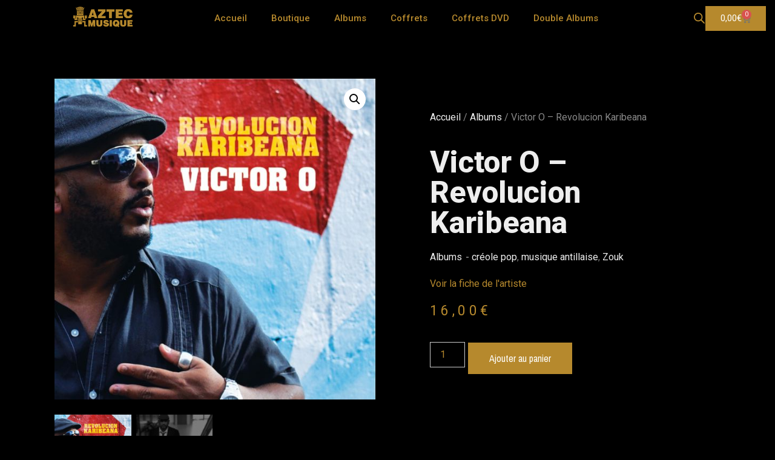

--- FILE ---
content_type: text/css
request_url: https://aztecmusique.com/wp-content/uploads/elementor/css/post-2664.css?ver=1767699087
body_size: 3867
content:
.elementor-kit-2664{--e-global-color-primary:#FFFFFF;--e-global-color-secondary:#B6892D;--e-global-color-text:#EEEEEE;--e-global-color-accent:#B6892D;--e-global-color-5c6a8a15:#4054B2;--e-global-color-138f5a82:#23A455;--e-global-color-76ebe899:#000;--e-global-color-7ce73d0d:#FFF;--e-global-typography-primary-font-family:"Roboto";--e-global-typography-primary-font-weight:600;--e-global-typography-secondary-font-family:"Roboto Slab";--e-global-typography-secondary-font-weight:400;--e-global-typography-text-font-family:"Roboto";--e-global-typography-text-font-weight:400;--e-global-typography-accent-font-family:"Roboto";--e-global-typography-accent-font-weight:500;background-color:#000000;}.elementor-kit-2664 button,.elementor-kit-2664 input[type="button"],.elementor-kit-2664 input[type="submit"],.elementor-kit-2664 .elementor-button{background-color:#B6892D;color:#FFFFFF;}.elementor-kit-2664 e-page-transition{background-color:#FFBC7D;}.elementor-section.elementor-section-boxed > .elementor-container{max-width:1140px;}.e-con{--container-max-width:1140px;}.elementor-widget:not(:last-child){margin-block-end:20px;}.elementor-element{--widgets-spacing:20px 20px;--widgets-spacing-row:20px;--widgets-spacing-column:20px;}{}h1.entry-title{display:var(--page-title-display);}@media(max-width:1024px){.elementor-section.elementor-section-boxed > .elementor-container{max-width:1024px;}.e-con{--container-max-width:1024px;}}@media(max-width:767px){.elementor-section.elementor-section-boxed > .elementor-container{max-width:767px;}.e-con{--container-max-width:767px;}}/* Start custom CSS */.woocommerce a {
    background-color: transparent;
    text-decoration: none;
    color: #B6892D
}
.woocommerce a:hover {
	color: #FFFFFF;
}

.woocommerce-error, 
.woocommerce-info, 
.woocommerce-message {
    display: none;
}

.woocommerce a.remove{
    color: #ffffff !important;
    line-height: 0.8;
}
.woocommerce a.button.alt,
.woocommerce button.button.alt{
    background-color: #B6892D
}
.woocommerce a.button.alt:hover,
.woocommerce button.button.alt:hover{
    background-color: #ffffff;
    color: #B6892D;
}
.woocommerce .cart_totals {
    color: #ffffff;
}
.woocommerce .cart-subtotal th,
.woocommerce .cart-subtotal td {
    background-color: transparent;
}
/* Cart */
.woocommerce table.shop_table,
.woocommerce  table.shop_table {
    border: 1px dotted #EEEEEE;
}
.woocommerce table.shop_table th,
.woocommerce table.shop_table th {
    border: none;
    background-color: transparent;
    color: #EEEEEE;
    border-bottom: 1px dotted #B6892D;
}
.woocommerce table.shop_table td,
.woocommerce table.shop_table td {
    border: none;
    background-color: transparent;
    border-bottom: 1px dotted #B6892D;
    color : #EEEEEE;
}
.woocommerce-page table.cart td.actions .input-text{
    width: 150px;
}
.woocommerce-cart table.cart td.actions .coupon .input-text {
    vertical-align: middle;
    float: none;
}
.woocommerce-cart table.cart td.actions .coupon .button {
    vertical-align: middle;
    float: none;
}
/* Product archive */
.type-product a.added_to_cart {
    display: block;
}
.type-product a.added_to_cart:hover {
    color: #FFFFFF !important;
}
.orderby {
    background-color: #000;
    border: 1px dotted #B6892D;
    color: #B6892D;
}

/** checkout */
.checkout.woocommerce-checkout {
    color: #ffffff;
}
.checkout.woocommerce-checkout h3 {
    color: #B6892D;;
}
.woocommerce-checkout-payment {
    color: #444;
}
/** order */
.woocommerce-order {
    color: #fff;
}
/** message */
.ttt-pnwc-container a {
    background-color: transparent;
    text-decoration: none;
    color: #B6892D
}
.ttt-pnwc-container a:hover {
	color: #444444;
}

/** Product **/
.elementor-widget:not(:last-child).lien-fiche-artiste {
    margin-bottom: 0;
}
.lien-fiche-artiste a {
    display: inline-block;
    margin-bottom: 20px;
}
.lien-fiche-artiste a[href="https://aztecmusique.com/"]{
    display: none;   
}/* End custom CSS */

--- FILE ---
content_type: text/css
request_url: https://aztecmusique.com/wp-content/uploads/elementor/css/post-8040.css?ver=1767699426
body_size: 8982
content:
.elementor-8040 .elementor-element.elementor-element-6f336bb > .elementor-container > .elementor-column > .elementor-widget-wrap{align-content:center;align-items:center;}.elementor-8040 .elementor-element.elementor-element-6f336bb:not(.elementor-motion-effects-element-type-background), .elementor-8040 .elementor-element.elementor-element-6f336bb > .elementor-motion-effects-container > .elementor-motion-effects-layer{background-color:#000000;}.elementor-8040 .elementor-element.elementor-element-6f336bb > .elementor-container{max-width:1250px;min-height:60px;}.elementor-8040 .elementor-element.elementor-element-6f336bb{transition:background 0.3s, border 0.3s, border-radius 0.3s, box-shadow 0.3s;}.elementor-8040 .elementor-element.elementor-element-6f336bb > .elementor-background-overlay{transition:background 0.3s, border-radius 0.3s, opacity 0.3s;}body:not(.rtl) .elementor-8040 .elementor-element.elementor-element-2a374d0{left:0px;}body.rtl .elementor-8040 .elementor-element.elementor-element-2a374d0{right:0px;}.elementor-8040 .elementor-element.elementor-element-2a374d0{top:11px;text-align:center;}.elementor-8040 .elementor-element.elementor-element-2a374d0 .elementor-heading-title{color:#FFFFFF00;}.elementor-8040 .elementor-element.elementor-element-7759473{--spacer-size:40px;}.elementor-8040 .elementor-element.elementor-element-7759473 > .elementor-widget-container{background-position:center center;background-repeat:no-repeat;background-size:contain;}.elementor-8040 .elementor-element.elementor-element-395824c > .elementor-element-populated{margin:0px 0px 0px 0px;--e-column-margin-right:0px;--e-column-margin-left:0px;padding:0px 0px 0px 0px;}.elementor-8040 .elementor-element.elementor-element-4f8ad60 > .elementor-widget-container{margin:0px 0px 0px 0px;padding:0px 0px 0px 0px;}.elementor-8040 .elementor-element.elementor-element-4f8ad60 .elementor-menu-toggle{margin-left:auto;background-color:rgba(0,0,0,0);border-width:0px;border-radius:0px;}.elementor-8040 .elementor-element.elementor-element-4f8ad60 .elementor-nav-menu .elementor-item{font-size:15px;font-weight:500;}.elementor-8040 .elementor-element.elementor-element-4f8ad60 .elementor-nav-menu--main .elementor-item{color:#B6892D;fill:#B6892D;padding-top:20px;padding-bottom:20px;}.elementor-8040 .elementor-element.elementor-element-4f8ad60 .elementor-nav-menu--main .elementor-item:hover,
					.elementor-8040 .elementor-element.elementor-element-4f8ad60 .elementor-nav-menu--main .elementor-item.elementor-item-active,
					.elementor-8040 .elementor-element.elementor-element-4f8ad60 .elementor-nav-menu--main .elementor-item.highlighted,
					.elementor-8040 .elementor-element.elementor-element-4f8ad60 .elementor-nav-menu--main .elementor-item:focus{color:#EEEEEE;fill:#EEEEEE;}.elementor-8040 .elementor-element.elementor-element-4f8ad60 .elementor-nav-menu--main:not(.e--pointer-framed) .elementor-item:before,
					.elementor-8040 .elementor-element.elementor-element-4f8ad60 .elementor-nav-menu--main:not(.e--pointer-framed) .elementor-item:after{background-color:#EEEEEE;}.elementor-8040 .elementor-element.elementor-element-4f8ad60 .e--pointer-framed .elementor-item:before,
					.elementor-8040 .elementor-element.elementor-element-4f8ad60 .e--pointer-framed .elementor-item:after{border-color:#EEEEEE;}.elementor-8040 .elementor-element.elementor-element-4f8ad60 .e--pointer-framed .elementor-item:before{border-width:5px;}.elementor-8040 .elementor-element.elementor-element-4f8ad60 .e--pointer-framed.e--animation-draw .elementor-item:before{border-width:0 0 5px 5px;}.elementor-8040 .elementor-element.elementor-element-4f8ad60 .e--pointer-framed.e--animation-draw .elementor-item:after{border-width:5px 5px 0 0;}.elementor-8040 .elementor-element.elementor-element-4f8ad60 .e--pointer-framed.e--animation-corners .elementor-item:before{border-width:5px 0 0 5px;}.elementor-8040 .elementor-element.elementor-element-4f8ad60 .e--pointer-framed.e--animation-corners .elementor-item:after{border-width:0 5px 5px 0;}.elementor-8040 .elementor-element.elementor-element-4f8ad60 .e--pointer-underline .elementor-item:after,
					 .elementor-8040 .elementor-element.elementor-element-4f8ad60 .e--pointer-overline .elementor-item:before,
					 .elementor-8040 .elementor-element.elementor-element-4f8ad60 .e--pointer-double-line .elementor-item:before,
					 .elementor-8040 .elementor-element.elementor-element-4f8ad60 .e--pointer-double-line .elementor-item:after{height:5px;}.elementor-8040 .elementor-element.elementor-element-4f8ad60 .elementor-nav-menu--dropdown a, .elementor-8040 .elementor-element.elementor-element-4f8ad60 .elementor-menu-toggle{color:#B6892D;fill:#B6892D;}.elementor-8040 .elementor-element.elementor-element-4f8ad60 .elementor-nav-menu--dropdown{background-color:#000000;}.elementor-8040 .elementor-element.elementor-element-4f8ad60 .elementor-nav-menu--dropdown a:hover,
					.elementor-8040 .elementor-element.elementor-element-4f8ad60 .elementor-nav-menu--dropdown a:focus,
					.elementor-8040 .elementor-element.elementor-element-4f8ad60 .elementor-nav-menu--dropdown a.elementor-item-active,
					.elementor-8040 .elementor-element.elementor-element-4f8ad60 .elementor-nav-menu--dropdown a.highlighted,
					.elementor-8040 .elementor-element.elementor-element-4f8ad60 .elementor-menu-toggle:hover,
					.elementor-8040 .elementor-element.elementor-element-4f8ad60 .elementor-menu-toggle:focus{color:#EEEEEE;}.elementor-8040 .elementor-element.elementor-element-4f8ad60 .elementor-nav-menu--dropdown a:hover,
					.elementor-8040 .elementor-element.elementor-element-4f8ad60 .elementor-nav-menu--dropdown a:focus,
					.elementor-8040 .elementor-element.elementor-element-4f8ad60 .elementor-nav-menu--dropdown a.elementor-item-active,
					.elementor-8040 .elementor-element.elementor-element-4f8ad60 .elementor-nav-menu--dropdown a.highlighted{background-color:#000000;}.elementor-8040 .elementor-element.elementor-element-4f8ad60 .elementor-nav-menu--dropdown .elementor-item, .elementor-8040 .elementor-element.elementor-element-4f8ad60 .elementor-nav-menu--dropdown  .elementor-sub-item{font-size:15px;}.elementor-8040 .elementor-element.elementor-element-4f8ad60 div.elementor-menu-toggle{color:#B6892D;}.elementor-8040 .elementor-element.elementor-element-4f8ad60 div.elementor-menu-toggle svg{fill:#B6892D;}.elementor-8040 .elementor-element.elementor-element-4f8ad60 div.elementor-menu-toggle:hover, .elementor-8040 .elementor-element.elementor-element-4f8ad60 div.elementor-menu-toggle:focus{color:#EEEEEE;}.elementor-8040 .elementor-element.elementor-element-4f8ad60 div.elementor-menu-toggle:hover svg, .elementor-8040 .elementor-element.elementor-element-4f8ad60 div.elementor-menu-toggle:focus svg{fill:#EEEEEE;}.elementor-8040 .elementor-element.elementor-element-4f8ad60{--nav-menu-icon-size:25px;}.elementor-8040 .elementor-element.elementor-element-a5772da.elementor-column > .elementor-widget-wrap{justify-content:flex-end;}.elementor-8040 .elementor-element.elementor-element-9e43222{width:auto;max-width:auto;}.elementor-8040 .elementor-element.elementor-element-ad4234f{width:auto;max-width:auto;--main-alignment:right;--divider-style:solid;--subtotal-divider-style:solid;--elementor-remove-from-cart-button:none;--remove-from-cart-button:block;--toggle-button-text-color:#B6892D;--toggle-button-border-color:#02010100;--cart-border-style:none;--cart-footer-layout:1fr 1fr;--products-max-height-sidecart:calc(100vh - 240px);--products-max-height-minicart:calc(100vh - 385px);}.elementor-8040 .elementor-element.elementor-element-ad4234f .widget_shopping_cart_content{--subtotal-divider-left-width:0;--subtotal-divider-right-width:0;}.elementor-theme-builder-content-area{height:400px;}.elementor-location-header:before, .elementor-location-footer:before{content:"";display:table;clear:both;}@media(min-width:768px){.elementor-8040 .elementor-element.elementor-element-395824c{width:55%;}.elementor-8040 .elementor-element.elementor-element-a5772da{width:20%;}}@media(max-width:1024px){.elementor-8040 .elementor-element.elementor-element-6f336bb{padding:30px 20px 30px 20px;}.elementor-8040 .elementor-element.elementor-element-4f8ad60 .elementor-nav-menu--main > .elementor-nav-menu > li > .elementor-nav-menu--dropdown, .elementor-8040 .elementor-element.elementor-element-4f8ad60 .elementor-nav-menu__container.elementor-nav-menu--dropdown{margin-top:45px !important;}}@media(max-width:767px){.elementor-8040 .elementor-element.elementor-element-6f336bb{padding:20px 20px 20px 20px;}.elementor-8040 .elementor-element.elementor-element-c254d60{width:45%;}.elementor-8040 .elementor-element.elementor-element-395824c{width:15%;}.elementor-8040 .elementor-element.elementor-element-4f8ad60 .elementor-nav-menu--main > .elementor-nav-menu > li > .elementor-nav-menu--dropdown, .elementor-8040 .elementor-element.elementor-element-4f8ad60 .elementor-nav-menu__container.elementor-nav-menu--dropdown{margin-top:35px !important;}.elementor-8040 .elementor-element.elementor-element-a5772da{width:40%;}}

--- FILE ---
content_type: text/css
request_url: https://aztecmusique.com/wp-content/uploads/elementor/css/post-42.css?ver=1767699087
body_size: 15590
content:
.elementor-42 .elementor-element.elementor-element-4c869714:not(.elementor-motion-effects-element-type-background), .elementor-42 .elementor-element.elementor-element-4c869714 > .elementor-motion-effects-container > .elementor-motion-effects-layer{background-image:url("https://aztecmusique.com/wp-content/uploads/2019/11/Fond-footer-scaled.jpg");background-position:center center;background-size:cover;}.elementor-42 .elementor-element.elementor-element-4c869714 > .elementor-background-overlay{background-color:#000000;opacity:0.9;transition:background 0.3s, border-radius 0.3s, opacity 0.3s;}.elementor-42 .elementor-element.elementor-element-4c869714 > .elementor-container{min-height:450px;}.elementor-42 .elementor-element.elementor-element-4c869714{transition:background 0.3s, border 0.3s, border-radius 0.3s, box-shadow 0.3s;padding:90px 0px 15px 0px;}.elementor-bc-flex-widget .elementor-42 .elementor-element.elementor-element-490e74da.elementor-column .elementor-widget-wrap{align-items:center;}.elementor-42 .elementor-element.elementor-element-490e74da.elementor-column.elementor-element[data-element_type="column"] > .elementor-widget-wrap.elementor-element-populated{align-content:center;align-items:center;}.elementor-42 .elementor-element.elementor-element-db1045f > .elementor-widget-container{margin:0px 0px 0px 0px;padding:0px 0px 0px 0px;}.elementor-42 .elementor-element.elementor-element-db1045f img{width:80%;}.elementor-42 .elementor-element.elementor-element-59e21c20 .elementor-heading-title{font-size:18px;font-weight:500;color:#ffffff;}.elementor-42 .elementor-element.elementor-element-7e38bad9 .elementor-icon-list-items:not(.elementor-inline-items) .elementor-icon-list-item:not(:last-child){padding-block-end:calc(5px/2);}.elementor-42 .elementor-element.elementor-element-7e38bad9 .elementor-icon-list-items:not(.elementor-inline-items) .elementor-icon-list-item:not(:first-child){margin-block-start:calc(5px/2);}.elementor-42 .elementor-element.elementor-element-7e38bad9 .elementor-icon-list-items.elementor-inline-items .elementor-icon-list-item{margin-inline:calc(5px/2);}.elementor-42 .elementor-element.elementor-element-7e38bad9 .elementor-icon-list-items.elementor-inline-items{margin-inline:calc(-5px/2);}.elementor-42 .elementor-element.elementor-element-7e38bad9 .elementor-icon-list-items.elementor-inline-items .elementor-icon-list-item:after{inset-inline-end:calc(-5px/2);}.elementor-42 .elementor-element.elementor-element-7e38bad9 .elementor-icon-list-icon i{transition:color 0.3s;}.elementor-42 .elementor-element.elementor-element-7e38bad9 .elementor-icon-list-icon svg{transition:fill 0.3s;}.elementor-42 .elementor-element.elementor-element-7e38bad9{--e-icon-list-icon-size:0px;--icon-vertical-offset:0px;}.elementor-42 .elementor-element.elementor-element-7e38bad9 .elementor-icon-list-icon{padding-inline-end:0px;}.elementor-42 .elementor-element.elementor-element-7e38bad9 .elementor-icon-list-item > .elementor-icon-list-text, .elementor-42 .elementor-element.elementor-element-7e38bad9 .elementor-icon-list-item > a{font-size:14px;font-weight:300;}.elementor-42 .elementor-element.elementor-element-7e38bad9 .elementor-icon-list-text{color:rgba(255,255,255,0.5);transition:color 0.3s;}.elementor-42 .elementor-element.elementor-element-3b61c9a5 .elementor-heading-title{font-size:18px;font-weight:500;color:#ffffff;}.elementor-42 .elementor-element.elementor-element-d3289e6 .elementor-icon-list-items:not(.elementor-inline-items) .elementor-icon-list-item:not(:last-child){padding-block-end:calc(5px/2);}.elementor-42 .elementor-element.elementor-element-d3289e6 .elementor-icon-list-items:not(.elementor-inline-items) .elementor-icon-list-item:not(:first-child){margin-block-start:calc(5px/2);}.elementor-42 .elementor-element.elementor-element-d3289e6 .elementor-icon-list-items.elementor-inline-items .elementor-icon-list-item{margin-inline:calc(5px/2);}.elementor-42 .elementor-element.elementor-element-d3289e6 .elementor-icon-list-items.elementor-inline-items{margin-inline:calc(-5px/2);}.elementor-42 .elementor-element.elementor-element-d3289e6 .elementor-icon-list-items.elementor-inline-items .elementor-icon-list-item:after{inset-inline-end:calc(-5px/2);}.elementor-42 .elementor-element.elementor-element-d3289e6 .elementor-icon-list-icon i{transition:color 0.3s;}.elementor-42 .elementor-element.elementor-element-d3289e6 .elementor-icon-list-icon svg{transition:fill 0.3s;}.elementor-42 .elementor-element.elementor-element-d3289e6{--e-icon-list-icon-size:0px;--icon-vertical-offset:0px;}.elementor-42 .elementor-element.elementor-element-d3289e6 .elementor-icon-list-icon{padding-inline-end:0px;}.elementor-42 .elementor-element.elementor-element-d3289e6 .elementor-icon-list-item > .elementor-icon-list-text, .elementor-42 .elementor-element.elementor-element-d3289e6 .elementor-icon-list-item > a{font-size:14px;font-weight:300;}.elementor-42 .elementor-element.elementor-element-d3289e6 .elementor-icon-list-text{color:rgba(255,255,255,0.5);transition:color 0.3s;}.elementor-42 .elementor-element.elementor-element-69dbeec6 > .elementor-element-populated{margin:0% 0% 0% 0%;--e-column-margin-right:0%;--e-column-margin-left:0%;}.elementor-42 .elementor-element.elementor-element-25653f45 .elementor-heading-title{font-size:18px;font-weight:500;color:#ffffff;}.elementor-42 .elementor-element.elementor-element-140ccd4c .elementor-icon-list-items:not(.elementor-inline-items) .elementor-icon-list-item:not(:last-child){padding-block-end:calc(5px/2);}.elementor-42 .elementor-element.elementor-element-140ccd4c .elementor-icon-list-items:not(.elementor-inline-items) .elementor-icon-list-item:not(:first-child){margin-block-start:calc(5px/2);}.elementor-42 .elementor-element.elementor-element-140ccd4c .elementor-icon-list-items.elementor-inline-items .elementor-icon-list-item{margin-inline:calc(5px/2);}.elementor-42 .elementor-element.elementor-element-140ccd4c .elementor-icon-list-items.elementor-inline-items{margin-inline:calc(-5px/2);}.elementor-42 .elementor-element.elementor-element-140ccd4c .elementor-icon-list-items.elementor-inline-items .elementor-icon-list-item:after{inset-inline-end:calc(-5px/2);}.elementor-42 .elementor-element.elementor-element-140ccd4c .elementor-icon-list-icon i{transition:color 0.3s;}.elementor-42 .elementor-element.elementor-element-140ccd4c .elementor-icon-list-icon svg{transition:fill 0.3s;}.elementor-42 .elementor-element.elementor-element-140ccd4c{--e-icon-list-icon-size:0px;--icon-vertical-offset:0px;}.elementor-42 .elementor-element.elementor-element-140ccd4c .elementor-icon-list-icon{padding-inline-end:0px;}.elementor-42 .elementor-element.elementor-element-140ccd4c .elementor-icon-list-item > .elementor-icon-list-text, .elementor-42 .elementor-element.elementor-element-140ccd4c .elementor-icon-list-item > a{font-size:14px;font-weight:300;}.elementor-42 .elementor-element.elementor-element-140ccd4c .elementor-icon-list-text{color:rgba(255,255,255,0.5);transition:color 0.3s;}.elementor-42 .elementor-element.elementor-element-72608362 > .elementor-element-populated{margin:0% 0% 0% 20%;--e-column-margin-right:0%;--e-column-margin-left:20%;}.elementor-42 .elementor-element.elementor-element-4594af5c .elementor-heading-title{font-size:18px;font-weight:500;color:#ffffff;}.elementor-42 .elementor-element.elementor-element-1fb354c0 .elementor-repeater-item-9758c9c.elementor-social-icon{background-color:#ffffff;}.elementor-42 .elementor-element.elementor-element-1fb354c0 .elementor-repeater-item-9758c9c.elementor-social-icon i{color:#b6892d;}.elementor-42 .elementor-element.elementor-element-1fb354c0 .elementor-repeater-item-9758c9c.elementor-social-icon svg{fill:#b6892d;}.elementor-42 .elementor-element.elementor-element-1fb354c0 .elementor-repeater-item-b72bfac.elementor-social-icon{background-color:#ffffff;}.elementor-42 .elementor-element.elementor-element-1fb354c0 .elementor-repeater-item-b72bfac.elementor-social-icon i{color:#b6892d;}.elementor-42 .elementor-element.elementor-element-1fb354c0 .elementor-repeater-item-b72bfac.elementor-social-icon svg{fill:#b6892d;}.elementor-42 .elementor-element.elementor-element-1fb354c0 .elementor-repeater-item-82b3bad.elementor-social-icon{background-color:#ffffff;}.elementor-42 .elementor-element.elementor-element-1fb354c0 .elementor-repeater-item-82b3bad.elementor-social-icon i{color:#b6892d;}.elementor-42 .elementor-element.elementor-element-1fb354c0 .elementor-repeater-item-82b3bad.elementor-social-icon svg{fill:#b6892d;}.elementor-42 .elementor-element.elementor-element-1fb354c0 .elementor-repeater-item-d550229.elementor-social-icon{background-color:#ffffff;}.elementor-42 .elementor-element.elementor-element-1fb354c0 .elementor-repeater-item-d550229.elementor-social-icon i{color:#b6892d;}.elementor-42 .elementor-element.elementor-element-1fb354c0 .elementor-repeater-item-d550229.elementor-social-icon svg{fill:#b6892d;}.elementor-42 .elementor-element.elementor-element-1fb354c0{--grid-template-columns:repeat(0, auto);--icon-size:15px;--grid-column-gap:10px;--grid-row-gap:0px;}.elementor-42 .elementor-element.elementor-element-1fb354c0 .elementor-widget-container{text-align:left;}.elementor-42 .elementor-element.elementor-element-1fb354c0 .elementor-social-icon{background-color:#b5975c;--icon-padding:0.7em;border-style:solid;border-width:2px 2px 2px 2px;border-color:#b5975c;}.elementor-42 .elementor-element.elementor-element-1fb354c0 .elementor-social-icon i{color:rgba(255,255,255,0);}.elementor-42 .elementor-element.elementor-element-1fb354c0 .elementor-social-icon svg{fill:rgba(255,255,255,0);}.elementor-42 .elementor-element.elementor-element-1fb354c0 .elementor-social-icon:hover{background-color:rgba(0,0,0,0);border-color:#ffffff;}.elementor-42 .elementor-element.elementor-element-1fb354c0 .elementor-social-icon:hover i{color:#ffffff;}.elementor-42 .elementor-element.elementor-element-1fb354c0 .elementor-social-icon:hover svg{fill:#ffffff;}.elementor-42 .elementor-element.elementor-element-a025f57 > .elementor-container > .elementor-column > .elementor-widget-wrap{align-content:center;align-items:center;}.elementor-42 .elementor-element.elementor-element-a025f57{border-style:dotted;border-width:1px 0px 0px 0px;border-color:rgba(255,255,255,0.59);margin-top:80px;margin-bottom:0px;padding:20px 0px 0px 0px;}.elementor-42 .elementor-element.elementor-element-7beb20db .elementor-heading-title{font-size:13px;font-weight:300;line-height:1.5em;color:rgba(255,255,255,0.5);}.elementor-42 .elementor-element.elementor-element-7ae886d2{text-align:right;}.elementor-42 .elementor-element.elementor-element-7ae886d2 .elementor-heading-title{font-size:13px;font-weight:300;line-height:1.5em;color:rgba(255,255,255,0.5);}.elementor-theme-builder-content-area{height:400px;}.elementor-location-header:before, .elementor-location-footer:before{content:"";display:table;clear:both;}@media(max-width:1024px){.elementor-42 .elementor-element.elementor-element-4c869714{padding:30px 20px 30px 20px;}.elementor-42 .elementor-element.elementor-element-db1045f > .elementor-widget-container{padding:30px 0px 30px 0px;}.elementor-42 .elementor-element.elementor-element-db1045f img{width:40%;}.elementor-42 .elementor-element.elementor-element-7e38bad9 .elementor-icon-list-item > .elementor-icon-list-text, .elementor-42 .elementor-element.elementor-element-7e38bad9 .elementor-icon-list-item > a{font-size:13px;}.elementor-42 .elementor-element.elementor-element-d3289e6 .elementor-icon-list-item > .elementor-icon-list-text, .elementor-42 .elementor-element.elementor-element-d3289e6 .elementor-icon-list-item > a{font-size:13px;}.elementor-42 .elementor-element.elementor-element-140ccd4c .elementor-icon-list-item > .elementor-icon-list-text, .elementor-42 .elementor-element.elementor-element-140ccd4c .elementor-icon-list-item > a{font-size:13px;}.elementor-42 .elementor-element.elementor-element-72608362 > .elementor-widget-wrap > .elementor-widget:not(.elementor-widget__width-auto):not(.elementor-widget__width-initial):not(:last-child):not(.elementor-absolute){margin-bottom:20px;}.elementor-42 .elementor-element.elementor-element-72608362 > .elementor-element-populated{margin:30px 0px 0px 0px;--e-column-margin-right:0px;--e-column-margin-left:0px;}.elementor-42 .elementor-element.elementor-element-4594af5c{text-align:center;}.elementor-42 .elementor-element.elementor-element-1fb354c0 .elementor-widget-container{text-align:center;}.elementor-42 .elementor-element.elementor-element-1fb354c0 .elementor-social-icon{--icon-padding:0.4em;}}@media(max-width:767px){.elementor-42 .elementor-element.elementor-element-4c869714{padding:30px 20px 30px 20px;}.elementor-42 .elementor-element.elementor-element-43449e30 > .elementor-element-populated{padding:0px 0px 0px 0px;}.elementor-42 .elementor-element.elementor-element-490e74da{width:100%;}.elementor-42 .elementor-element.elementor-element-490e74da > .elementor-element-populated{padding:50px 20px 30px 20px;}.elementor-42 .elementor-element.elementor-element-16830c31{width:50%;}.elementor-42 .elementor-element.elementor-element-47bd75b6{width:50%;}.elementor-42 .elementor-element.elementor-element-47bd75b6 > .elementor-element-populated{margin:0px 0px 0px 0px;--e-column-margin-right:0px;--e-column-margin-left:0px;}.elementor-42 .elementor-element.elementor-element-69dbeec6{width:40%;}.elementor-42 .elementor-element.elementor-element-69dbeec6 > .elementor-element-populated{margin:30px 0px 0px 0px;--e-column-margin-right:0px;--e-column-margin-left:0px;}.elementor-42 .elementor-element.elementor-element-72608362{width:55%;}.elementor-42 .elementor-element.elementor-element-72608362 > .elementor-element-populated, .elementor-42 .elementor-element.elementor-element-72608362 > .elementor-element-populated > .elementor-background-overlay, .elementor-42 .elementor-element.elementor-element-72608362 > .elementor-background-slideshow{border-radius:1px 1px 1px 1px;}.elementor-42 .elementor-element.elementor-element-72608362 > .elementor-element-populated{margin:30px 0px 0px 0px;--e-column-margin-right:0px;--e-column-margin-left:0px;}.elementor-42 .elementor-element.elementor-element-4594af5c{text-align:center;}.elementor-42 .elementor-element.elementor-element-1fb354c0 .elementor-widget-container{text-align:center;}.elementor-42 .elementor-element.elementor-element-1fb354c0{--icon-size:15px;--grid-column-gap:5px;}.elementor-42 .elementor-element.elementor-element-1fb354c0 .elementor-social-icon{--icon-padding:0.3em;border-width:1px 1px 1px 1px;}.elementor-42 .elementor-element.elementor-element-a025f57{margin-top:30px;margin-bottom:0px;}.elementor-42 .elementor-element.elementor-element-7ae886d2{text-align:left;}}@media(min-width:768px){.elementor-42 .elementor-element.elementor-element-490e74da{width:17%;}.elementor-42 .elementor-element.elementor-element-16830c31{width:17%;}.elementor-42 .elementor-element.elementor-element-47bd75b6{width:20%;}.elementor-42 .elementor-element.elementor-element-69dbeec6{width:17.411%;}.elementor-42 .elementor-element.elementor-element-72608362{width:28.589%;}}@media(max-width:1024px) and (min-width:768px){.elementor-42 .elementor-element.elementor-element-490e74da{width:100%;}.elementor-42 .elementor-element.elementor-element-16830c31{width:33%;}.elementor-42 .elementor-element.elementor-element-47bd75b6{width:33%;}.elementor-42 .elementor-element.elementor-element-69dbeec6{width:33%;}.elementor-42 .elementor-element.elementor-element-72608362{width:100%;}.elementor-42 .elementor-element.elementor-element-7c4198d7{width:70%;}.elementor-42 .elementor-element.elementor-element-ed2756b{width:30%;}}

--- FILE ---
content_type: text/css
request_url: https://aztecmusique.com/wp-content/uploads/elementor/css/post-5862.css?ver=1767699426
body_size: 9601
content:
.elementor-5862 .elementor-element.elementor-element-811fa6{margin-top:50px;margin-bottom:50px;}.elementor-bc-flex-widget .elementor-5862 .elementor-element.elementor-element-77a342ea.elementor-column .elementor-widget-wrap{align-items:center;}.elementor-5862 .elementor-element.elementor-element-77a342ea.elementor-column.elementor-element[data-element_type="column"] > .elementor-widget-wrap.elementor-element-populated{align-content:center;align-items:center;}.elementor-5862 .elementor-element.elementor-element-77a342ea > .elementor-element-populated{transition:background 0.3s, border 0.3s, border-radius 0.3s, box-shadow 0.3s;}.elementor-5862 .elementor-element.elementor-element-77a342ea > .elementor-element-populated > .elementor-background-overlay{transition:background 0.3s, border-radius 0.3s, opacity 0.3s;}.woocommerce .elementor-5862 .elementor-element.elementor-element-b7a519d .flex-viewport:not(:last-child){margin-bottom:25px;}.woocommerce .elementor-5862 .elementor-element.elementor-element-b7a519d .flex-control-thumbs li{padding-right:calc(8px / 2);padding-left:calc(8px / 2);padding-bottom:8px;}.woocommerce .elementor-5862 .elementor-element.elementor-element-b7a519d .flex-control-thumbs{margin-right:calc(-8px / 2);margin-left:calc(-8px / 2);}.elementor-5862 .elementor-element.elementor-element-45853f35 > .elementor-element-populated{padding:70px 70px 70px 70px;}.elementor-5862 .elementor-element.elementor-element-4f06402 .woocommerce-breadcrumb{color:#888888;font-size:16px;font-weight:400;line-height:1.7em;}.elementor-5862 .elementor-element.elementor-element-4f06402 .woocommerce-breadcrumb > a{color:#EEEEEE;}.elementor-5862 .elementor-element.elementor-element-67cefb7e .elementor-heading-title{font-size:50px;font-weight:800;text-transform:capitalize;color:#EEEEEE;}.elementor-5862 .elementor-element.elementor-element-208c4fec:not(.elementor-woo-meta--view-inline) .product_meta .detail-container:not(:last-child){padding-bottom:calc(6px/2);}.elementor-5862 .elementor-element.elementor-element-208c4fec:not(.elementor-woo-meta--view-inline) .product_meta .detail-container:not(:first-child){margin-top:calc(6px/2);}.elementor-5862 .elementor-element.elementor-element-208c4fec.elementor-woo-meta--view-inline .product_meta .detail-container{margin-right:calc(6px/2);margin-left:calc(6px/2);}.elementor-5862 .elementor-element.elementor-element-208c4fec.elementor-woo-meta--view-inline .product_meta{margin-right:calc(-6px/2);margin-left:calc(-6px/2);}body:not(.rtl) .elementor-5862 .elementor-element.elementor-element-208c4fec.elementor-woo-meta--view-inline .detail-container:after{right:calc( (-6px/2) + (-1px/2) );}body:not.rtl .elementor-5862 .elementor-element.elementor-element-208c4fec.elementor-woo-meta--view-inline .detail-container:after{left:calc( (-6px/2) - (1px/2) );}.elementor-5862 .elementor-element.elementor-element-208c4fec{font-size:16px;color:#7a7a7a;}.elementor-5862 .elementor-element.elementor-element-208c4fec a{color:#EEEEEE;}.elementor-5862 .elementor-element.elementor-element-fa77ba9 .elementor-heading-title{text-decoration:underline;color:#B6892D;}.elementor-5862 .elementor-element.elementor-element-5b56908 > .elementor-widget-container{margin:0px 0px 0px 0px;}.elementor-5862 .elementor-element.elementor-element-5b56908{text-align:left;}.woocommerce .elementor-5862 .elementor-element.elementor-element-5b56908 .price{color:#B6892D;font-size:23px;font-weight:400;text-transform:none;letter-spacing:5.4px;}.woocommerce .elementor-5862 .elementor-element.elementor-element-5b56908 .price ins{color:#0c0c0c;font-size:23px;font-weight:200;}body:not(.rtl) .elementor-5862 .elementor-element.elementor-element-5b56908:not(.elementor-product-price-block-yes) del{margin-right:0px;}body.rtl .elementor-5862 .elementor-element.elementor-element-5b56908:not(.elementor-product-price-block-yes) del{margin-left:0px;}.elementor-5862 .elementor-element.elementor-element-5b56908.elementor-product-price-block-yes del{margin-bottom:0px;}.elementor-5862 .elementor-element.elementor-element-5fb1a0f5 .cart button, .elementor-5862 .elementor-element.elementor-element-5fb1a0f5 .cart .button{font-family:"Archivo Narrow", Sans-serif;border-style:solid;border-width:1px 1px 1px 1px;border-radius:0px 0px 0px 0px;padding:14px 035px 14px 35px;color:#ffffff;background-color:#B6892D;border-color:#000000;transition:all 0.2s;}.elementor-5862 .elementor-element.elementor-element-5fb1a0f5 .cart button:hover, .elementor-5862 .elementor-element.elementor-element-5fb1a0f5 .cart .button:hover{color:#B6892D;background-color:#EEEEEE;border-color:#000000;}.elementor-5862 .elementor-element.elementor-element-5fb1a0f5 .quantity .qty{border-style:solid;border-radius:0px 0px 0px 0px;color:#B6892D;background-color:#FFFFFF00;border-color:#CCCCCC;transition:all 0.2s;}.elementor-5862 .elementor-element.elementor-element-5fb1a0f5 .quantity .qty:focus{color:#B6892D;border-color:#B6892D;}.elementor-5862 .elementor-element.elementor-element-5355cd3b{margin-top:0px;margin-bottom:50px;}.elementor-5862 .elementor-element.elementor-element-322fe8f1 > .elementor-element-populated{padding:0px 0px 0px 0px;}.elementor-5862 .elementor-element.elementor-element-1b01bf85.elementor-wc-products ul.products li.product{text-align:center;border-radius:0px;}.elementor-5862 .elementor-element.elementor-element-1b01bf85.elementor-wc-products  ul.products{grid-column-gap:20px;grid-row-gap:40px;}.elementor-5862 .elementor-element.elementor-element-1b01bf85.elementor-wc-products ul.products li.product .woocommerce-loop-product__title{color:#B6892D;}.elementor-5862 .elementor-element.elementor-element-1b01bf85.elementor-wc-products ul.products li.product .woocommerce-loop-category__title{color:#B6892D;}.elementor-5862 .elementor-element.elementor-element-1b01bf85.elementor-wc-products ul.products li.product .woocommerce-loop-product__title, .elementor-5862 .elementor-element.elementor-element-1b01bf85.elementor-wc-products ul.products li.product .woocommerce-loop-category__title{font-size:20px;font-weight:400;}.woocommerce .elementor-5862 .elementor-element.elementor-element-1b01bf85.elementor-wc-products .products > h2{color:#FFFFFF;text-transform:capitalize;text-align:left;}.elementor-5862 .elementor-element.elementor-element-1b01bf85.elementor-wc-products ul.products li.product .price{color:#FFFFFF;font-size:25px;font-weight:800;}.elementor-5862 .elementor-element.elementor-element-1b01bf85.elementor-wc-products ul.products li.product .price ins{color:#FFFFFF;}.elementor-5862 .elementor-element.elementor-element-1b01bf85.elementor-wc-products ul.products li.product .price ins .amount{color:#FFFFFF;}.elementor-5862 .elementor-element.elementor-element-1b01bf85.elementor-wc-products ul.products li.product .price del{color:#FFFFFF;}.elementor-5862 .elementor-element.elementor-element-1b01bf85.elementor-wc-products ul.products li.product .price del .amount{color:#FFFFFF;}.elementor-5862 .elementor-element.elementor-element-1b01bf85.elementor-wc-products ul.products li.product .price del {font-size:25px;font-weight:800;}.elementor-5862 .elementor-element.elementor-element-1b01bf85.elementor-wc-products ul.products li.product .button{color:#B6892D;background-color:rgba(255,255,255,0.06);border-color:#B6892D;border-style:dotted;border-width:1px 1px 1px 1px;border-radius:5px 5px 5px 5px;margin-top:25px;}.elementor-5862 .elementor-element.elementor-element-1b01bf85.elementor-wc-products ul.products li.product .button:hover{color:#000000;background-color:#B6892D;}.elementor-5862 .elementor-element.elementor-element-1b01bf85.elementor-wc-products ul.products li.product span.onsale{display:block;}.elementor-5862 .elementor-element.elementor-element-6d893d3d > .elementor-element-populated{padding:10px 70px 0px 70px;}.elementor-5862 .elementor-element.elementor-element-61b50d5 .elementor-heading-title{text-shadow:0px 0px 10px rgba(0,0,0,0.3);color:#EEEEEE;}.elementor-5862 .elementor-element.elementor-element-0292829{color:#CCCCCC;}@media(max-width:1024px){.elementor-5862 .elementor-element.elementor-element-811fa6{margin-top:0px;margin-bottom:0px;}.elementor-5862 .elementor-element.elementor-element-77a342ea > .elementor-element-populated{padding:30px 30px 30px 30px;}.elementor-5862 .elementor-element.elementor-element-45853f35 > .elementor-element-populated{padding:30px 30px 30px 30px;}.elementor-5862 .elementor-element.elementor-element-5355cd3b{margin-top:0px;margin-bottom:0px;padding:0px 0px 0px 0px;}.elementor-5862 .elementor-element.elementor-element-322fe8f1 > .elementor-element-populated{padding:30px 30px 30px 30px;}.elementor-5862 .elementor-element.elementor-element-1b01bf85.elementor-wc-products  ul.products{grid-column-gap:20px;grid-row-gap:40px;}.elementor-5862 .elementor-element.elementor-element-6d893d3d > .elementor-element-populated{padding:30px 30px 30px 30px;}}@media(max-width:767px){.elementor-5862 .elementor-element.elementor-element-811fa6{padding:0px 5px 0px 5px;}.elementor-5862 .elementor-element.elementor-element-77a342ea > .elementor-element-populated{margin:0px 0px 0px 0px;--e-column-margin-right:0px;--e-column-margin-left:0px;padding:0px 0px 0px 0px;}.elementor-5862 .elementor-element.elementor-element-45853f35 > .elementor-element-populated{padding:20px 20px 20px 20px;}.elementor-5862 .elementor-element.elementor-element-322fe8f1 > .elementor-element-populated{padding:20px 20px 20px 20px;}.elementor-5862 .elementor-element.elementor-element-1b01bf85.elementor-wc-products  ul.products{grid-column-gap:20px;grid-row-gap:40px;}.elementor-5862 .elementor-element.elementor-element-6d893d3d > .elementor-element-populated{padding:20px 20px 20px 20px;}}